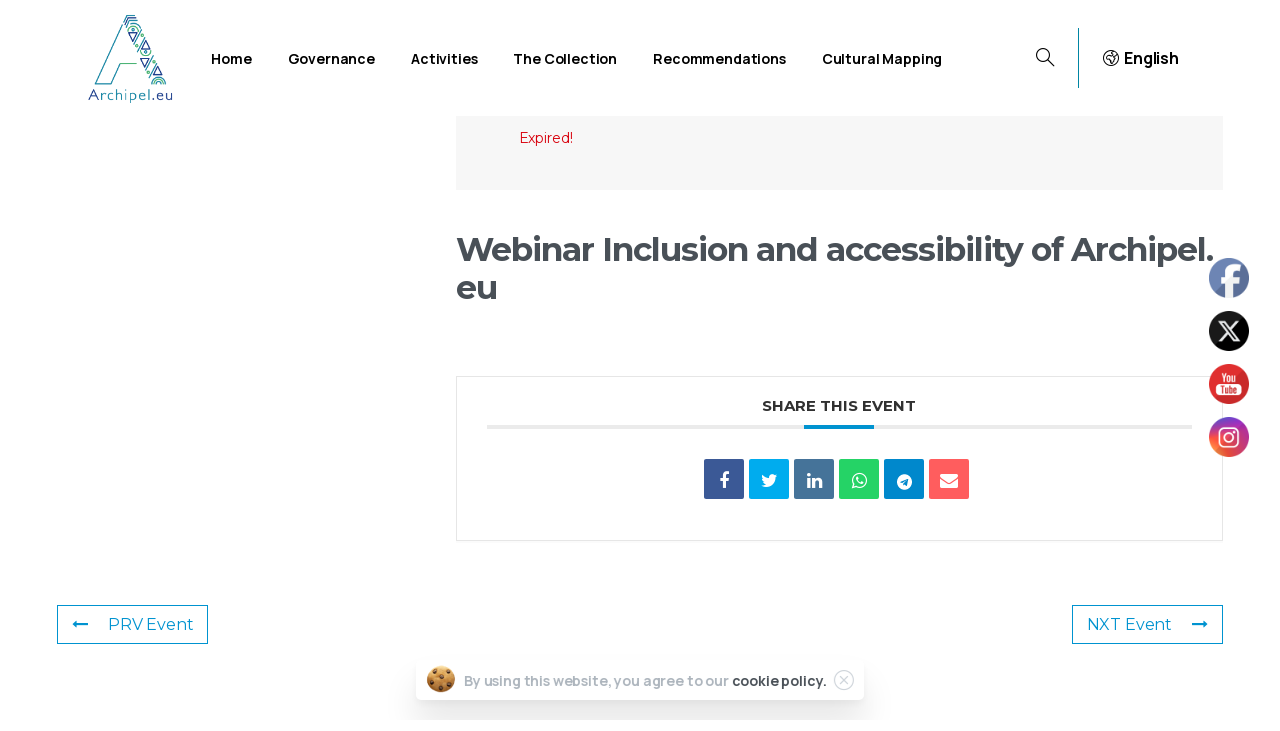

--- FILE ---
content_type: text/html; charset=utf-8
request_url: https://accounts.google.com/o/oauth2/postmessageRelay?parent=https%3A%2F%2Fprogramme-archipel.eu&jsh=m%3B%2F_%2Fscs%2Fabc-static%2F_%2Fjs%2Fk%3Dgapi.lb.en.2kN9-TZiXrM.O%2Fd%3D1%2Frs%3DAHpOoo_B4hu0FeWRuWHfxnZ3V0WubwN7Qw%2Fm%3D__features__
body_size: 165
content:
<!DOCTYPE html><html><head><title></title><meta http-equiv="content-type" content="text/html; charset=utf-8"><meta http-equiv="X-UA-Compatible" content="IE=edge"><meta name="viewport" content="width=device-width, initial-scale=1, minimum-scale=1, maximum-scale=1, user-scalable=0"><script src='https://ssl.gstatic.com/accounts/o/2580342461-postmessagerelay.js' nonce="VfG5gRG5fIzMuqvZ9G6ejw"></script></head><body><script type="text/javascript" src="https://apis.google.com/js/rpc:shindig_random.js?onload=init" nonce="VfG5gRG5fIzMuqvZ9G6ejw"></script></body></html>

--- FILE ---
content_type: text/css
request_url: https://programme-archipel.eu/wp-content/themes/essentials/style.css
body_size: 103
content:
/*!
Theme Name: Essentials
Theme URI: https://essentials.pixfort.com/
Author: pixfort
Author URI: https://1.envato.market/pixfort
Description: Essentials theme
Version: 3.1.6
License: Envato Marketplaces Split License
License URI: https://themeforest.net/licenses/standard
Text Domain: essentials
Tags: header-builder, footer-builder, divider-builder, popup-builder, premium-design, translation-ready

*/


--- FILE ---
content_type: text/css
request_url: https://programme-archipel.eu/wp-content/uploads/elementor/css/post-3224.css?ver=1734633367
body_size: 1144
content:
.elementor-3224 .elementor-element.elementor-element-98e8265:not(.elementor-motion-effects-element-type-background), .elementor-3224 .elementor-element.elementor-element-98e8265 > .elementor-motion-effects-container > .elementor-motion-effects-layer{background-color:#FFFFFF;}.elementor-3224 .elementor-element.elementor-element-98e8265, .elementor-3224 .elementor-element.elementor-element-98e8265 > .elementor-background-overlay{border-radius:10px 10px 10px 10px;}.elementor-3224 .elementor-element.elementor-element-98e8265{transition:background 0.3s, border 0.3s, border-radius 0.3s, box-shadow 0.3s;padding:40px 30px 40px 30px;}.elementor-3224 .elementor-element.elementor-element-98e8265 > .elementor-background-overlay{transition:background 0.3s, border-radius 0.3s, opacity 0.3s;}.elementor-3224 .elementor-element.elementor-element-f5c7696 > .elementor-widget-container{margin:0px 0px -20px 0px;}.elementor-3224 .elementor-element.elementor-element-5974caf > .elementor-widget-container{padding:0px 0px 10px 0px;}.elementor-3224 .elementor-element.elementor-element-8f86241 > .elementor-widget-container{padding:0px 0px 10px 0px;}.elementor-3224 .elementor-element.elementor-element-d617b40 > .elementor-widget-container{padding:0px 0px 10px 0px;}.elementor-3224 .elementor-element.elementor-element-99d14a9 > .elementor-widget-container{padding:0px 0px 10px 0px;}@media(max-width:1024px){}@media(max-width:767px){}